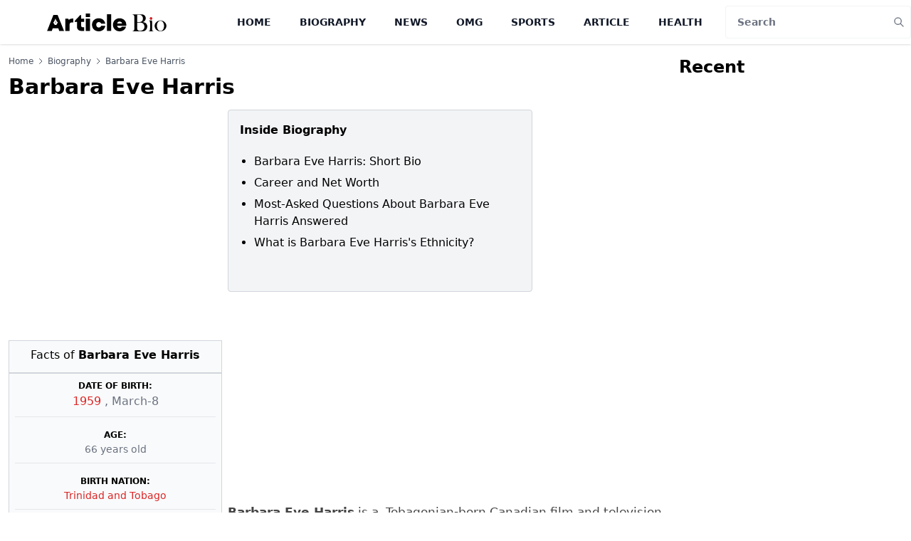

--- FILE ---
content_type: text/html; charset=utf-8
request_url: https://www.google.com/recaptcha/api2/aframe
body_size: 225
content:
<!DOCTYPE HTML><html><head><meta http-equiv="content-type" content="text/html; charset=UTF-8"></head><body><script nonce="tJ9MXwIoBkxT0C3-Yud6XQ">/** Anti-fraud and anti-abuse applications only. See google.com/recaptcha */ try{var clients={'sodar':'https://pagead2.googlesyndication.com/pagead/sodar?'};window.addEventListener("message",function(a){try{if(a.source===window.parent){var b=JSON.parse(a.data);var c=clients[b['id']];if(c){var d=document.createElement('img');d.src=c+b['params']+'&rc='+(localStorage.getItem("rc::a")?sessionStorage.getItem("rc::b"):"");window.document.body.appendChild(d);sessionStorage.setItem("rc::e",parseInt(sessionStorage.getItem("rc::e")||0)+1);localStorage.setItem("rc::h",'1769452286057');}}}catch(b){}});window.parent.postMessage("_grecaptcha_ready", "*");}catch(b){}</script></body></html>